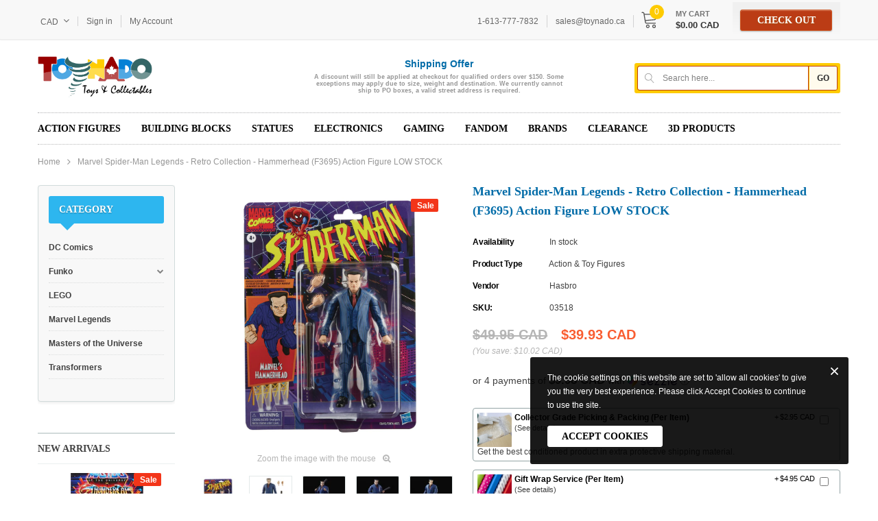

--- FILE ---
content_type: text/javascript; charset=utf-8
request_url: https://toynado.ca/products/marvel-spider-man-legends-retro-collection-hammerhead-f3695-action-figure.js
body_size: 800
content:
{"id":6630149914710,"title":"Marvel Spider-Man Legends - Retro Collection - Hammerhead (F3695) Action Figure LOW STOCK","handle":"marvel-spider-man-legends-retro-collection-hammerhead-f3695-action-figure","description":"\u003cp\u003eHammerhead’s skull is reinforced with adamantium, making his head flat on top. All the same, this hard-headed criminal\\'s frequent run-ins with Spider-Man have caused him no shortage of headaches! This Marvel\\'s Hammerhead figure features the character\\'s classic deco and accessories, including alternate hands and Maggia Slugger baseball bat accessories!\u003c\/p\u003e\u003ch5\u003eSpecifications\u003c\/h5\u003e\u003cstrong\u003ePackaging : \u003c\/strong\u003eNew (Case Fresh)\u003cbr\u003e\u003cstrong\u003ePieces : \u003c\/strong\u003e3\u003cbr\u003e\u003cstrong\u003eFigures : \u003c\/strong\u003e1\u003cbr\u003e\u003cstrong\u003eModel Number : \u003c\/strong\u003eF3695\u003cbr\u003e\u003cstrong\u003eUPC \/ GTIN : \u003c\/strong\u003e5010993938025\u003cbr\u003e\u003cstrong\u003eSuggested Age : \u003c\/strong\u003e4+\u003cbr\u003e\u003cbr\u003e","published_at":"2021-09-14T20:43:48-04:00","created_at":"2021-09-14T20:43:47-04:00","vendor":"Hasbro","type":"Action \u0026 Toy Figures","tags":["6-Inch","Action Figures","Hasbro","Marvel","Marvel Legends","Marvel Retro Collection","Playsets","Spider-Man"],"price":3993,"price_min":3993,"price_max":3993,"available":true,"price_varies":false,"compare_at_price":4995,"compare_at_price_min":4995,"compare_at_price_max":4995,"compare_at_price_varies":false,"variants":[{"id":39770312474710,"title":"Default Title","option1":"Default Title","option2":null,"option3":null,"sku":"03518","requires_shipping":true,"taxable":true,"featured_image":null,"available":true,"name":"Marvel Spider-Man Legends - Retro Collection - Hammerhead (F3695) Action Figure LOW STOCK","public_title":null,"options":["Default Title"],"price":3993,"weight":227,"compare_at_price":4995,"inventory_quantity":2,"inventory_management":"shopify","inventory_policy":"deny","barcode":"5010993938025","requires_selling_plan":false,"selling_plan_allocations":[]}],"images":["\/\/cdn.shopify.com\/s\/files\/1\/1418\/1766\/products\/STL211050.jpg?v=1631666630","\/\/cdn.shopify.com\/s\/files\/1\/1418\/1766\/products\/STL211050_5.jpg?v=1631666630","\/\/cdn.shopify.com\/s\/files\/1\/1418\/1766\/products\/STL211050_1.jpg?v=1631666631","\/\/cdn.shopify.com\/s\/files\/1\/1418\/1766\/products\/STL211050_2.jpg?v=1631666631","\/\/cdn.shopify.com\/s\/files\/1\/1418\/1766\/products\/STL211050_3.jpg?v=1631666631","\/\/cdn.shopify.com\/s\/files\/1\/1418\/1766\/products\/STL211050_4.jpg?v=1631666631"],"featured_image":"\/\/cdn.shopify.com\/s\/files\/1\/1418\/1766\/products\/STL211050.jpg?v=1631666630","options":[{"name":"Title","position":1,"values":["Default Title"]}],"url":"\/products\/marvel-spider-man-legends-retro-collection-hammerhead-f3695-action-figure","media":[{"alt":null,"id":21287678869590,"position":1,"preview_image":{"aspect_ratio":1.0,"height":1500,"width":1500,"src":"https:\/\/cdn.shopify.com\/s\/files\/1\/1418\/1766\/products\/STL211050.jpg?v=1631666630"},"aspect_ratio":1.0,"height":1500,"media_type":"image","src":"https:\/\/cdn.shopify.com\/s\/files\/1\/1418\/1766\/products\/STL211050.jpg?v=1631666630","width":1500},{"alt":null,"id":21287678902358,"position":2,"preview_image":{"aspect_ratio":1.0,"height":2000,"width":2000,"src":"https:\/\/cdn.shopify.com\/s\/files\/1\/1418\/1766\/products\/STL211050_5.jpg?v=1631666630"},"aspect_ratio":1.0,"height":2000,"media_type":"image","src":"https:\/\/cdn.shopify.com\/s\/files\/1\/1418\/1766\/products\/STL211050_5.jpg?v=1631666630","width":2000},{"alt":null,"id":21287678935126,"position":3,"preview_image":{"aspect_ratio":1.0,"height":2000,"width":2000,"src":"https:\/\/cdn.shopify.com\/s\/files\/1\/1418\/1766\/products\/STL211050_1.jpg?v=1631666631"},"aspect_ratio":1.0,"height":2000,"media_type":"image","src":"https:\/\/cdn.shopify.com\/s\/files\/1\/1418\/1766\/products\/STL211050_1.jpg?v=1631666631","width":2000},{"alt":null,"id":21287678967894,"position":4,"preview_image":{"aspect_ratio":1.0,"height":2000,"width":2000,"src":"https:\/\/cdn.shopify.com\/s\/files\/1\/1418\/1766\/products\/STL211050_2.jpg?v=1631666631"},"aspect_ratio":1.0,"height":2000,"media_type":"image","src":"https:\/\/cdn.shopify.com\/s\/files\/1\/1418\/1766\/products\/STL211050_2.jpg?v=1631666631","width":2000},{"alt":null,"id":21287679000662,"position":5,"preview_image":{"aspect_ratio":1.0,"height":2000,"width":2000,"src":"https:\/\/cdn.shopify.com\/s\/files\/1\/1418\/1766\/products\/STL211050_3.jpg?v=1631666631"},"aspect_ratio":1.0,"height":2000,"media_type":"image","src":"https:\/\/cdn.shopify.com\/s\/files\/1\/1418\/1766\/products\/STL211050_3.jpg?v=1631666631","width":2000},{"alt":null,"id":21287679033430,"position":6,"preview_image":{"aspect_ratio":1.0,"height":2000,"width":2000,"src":"https:\/\/cdn.shopify.com\/s\/files\/1\/1418\/1766\/products\/STL211050_4.jpg?v=1631666631"},"aspect_ratio":1.0,"height":2000,"media_type":"image","src":"https:\/\/cdn.shopify.com\/s\/files\/1\/1418\/1766\/products\/STL211050_4.jpg?v=1631666631","width":2000}],"requires_selling_plan":false,"selling_plan_groups":[]}

--- FILE ---
content_type: text/javascript; charset=utf-8
request_url: https://toynado.ca/products/marvel-spider-man-legends-retro-collection-hammerhead-f3695-action-figure.js
body_size: 762
content:
{"id":6630149914710,"title":"Marvel Spider-Man Legends - Retro Collection - Hammerhead (F3695) Action Figure LOW STOCK","handle":"marvel-spider-man-legends-retro-collection-hammerhead-f3695-action-figure","description":"\u003cp\u003eHammerhead’s skull is reinforced with adamantium, making his head flat on top. All the same, this hard-headed criminal\\'s frequent run-ins with Spider-Man have caused him no shortage of headaches! This Marvel\\'s Hammerhead figure features the character\\'s classic deco and accessories, including alternate hands and Maggia Slugger baseball bat accessories!\u003c\/p\u003e\u003ch5\u003eSpecifications\u003c\/h5\u003e\u003cstrong\u003ePackaging : \u003c\/strong\u003eNew (Case Fresh)\u003cbr\u003e\u003cstrong\u003ePieces : \u003c\/strong\u003e3\u003cbr\u003e\u003cstrong\u003eFigures : \u003c\/strong\u003e1\u003cbr\u003e\u003cstrong\u003eModel Number : \u003c\/strong\u003eF3695\u003cbr\u003e\u003cstrong\u003eUPC \/ GTIN : \u003c\/strong\u003e5010993938025\u003cbr\u003e\u003cstrong\u003eSuggested Age : \u003c\/strong\u003e4+\u003cbr\u003e\u003cbr\u003e","published_at":"2021-09-14T20:43:48-04:00","created_at":"2021-09-14T20:43:47-04:00","vendor":"Hasbro","type":"Action \u0026 Toy Figures","tags":["6-Inch","Action Figures","Hasbro","Marvel","Marvel Legends","Marvel Retro Collection","Playsets","Spider-Man"],"price":3993,"price_min":3993,"price_max":3993,"available":true,"price_varies":false,"compare_at_price":4995,"compare_at_price_min":4995,"compare_at_price_max":4995,"compare_at_price_varies":false,"variants":[{"id":39770312474710,"title":"Default Title","option1":"Default Title","option2":null,"option3":null,"sku":"03518","requires_shipping":true,"taxable":true,"featured_image":null,"available":true,"name":"Marvel Spider-Man Legends - Retro Collection - Hammerhead (F3695) Action Figure LOW STOCK","public_title":null,"options":["Default Title"],"price":3993,"weight":227,"compare_at_price":4995,"inventory_quantity":2,"inventory_management":"shopify","inventory_policy":"deny","barcode":"5010993938025","requires_selling_plan":false,"selling_plan_allocations":[]}],"images":["\/\/cdn.shopify.com\/s\/files\/1\/1418\/1766\/products\/STL211050.jpg?v=1631666630","\/\/cdn.shopify.com\/s\/files\/1\/1418\/1766\/products\/STL211050_5.jpg?v=1631666630","\/\/cdn.shopify.com\/s\/files\/1\/1418\/1766\/products\/STL211050_1.jpg?v=1631666631","\/\/cdn.shopify.com\/s\/files\/1\/1418\/1766\/products\/STL211050_2.jpg?v=1631666631","\/\/cdn.shopify.com\/s\/files\/1\/1418\/1766\/products\/STL211050_3.jpg?v=1631666631","\/\/cdn.shopify.com\/s\/files\/1\/1418\/1766\/products\/STL211050_4.jpg?v=1631666631"],"featured_image":"\/\/cdn.shopify.com\/s\/files\/1\/1418\/1766\/products\/STL211050.jpg?v=1631666630","options":[{"name":"Title","position":1,"values":["Default Title"]}],"url":"\/products\/marvel-spider-man-legends-retro-collection-hammerhead-f3695-action-figure","media":[{"alt":null,"id":21287678869590,"position":1,"preview_image":{"aspect_ratio":1.0,"height":1500,"width":1500,"src":"https:\/\/cdn.shopify.com\/s\/files\/1\/1418\/1766\/products\/STL211050.jpg?v=1631666630"},"aspect_ratio":1.0,"height":1500,"media_type":"image","src":"https:\/\/cdn.shopify.com\/s\/files\/1\/1418\/1766\/products\/STL211050.jpg?v=1631666630","width":1500},{"alt":null,"id":21287678902358,"position":2,"preview_image":{"aspect_ratio":1.0,"height":2000,"width":2000,"src":"https:\/\/cdn.shopify.com\/s\/files\/1\/1418\/1766\/products\/STL211050_5.jpg?v=1631666630"},"aspect_ratio":1.0,"height":2000,"media_type":"image","src":"https:\/\/cdn.shopify.com\/s\/files\/1\/1418\/1766\/products\/STL211050_5.jpg?v=1631666630","width":2000},{"alt":null,"id":21287678935126,"position":3,"preview_image":{"aspect_ratio":1.0,"height":2000,"width":2000,"src":"https:\/\/cdn.shopify.com\/s\/files\/1\/1418\/1766\/products\/STL211050_1.jpg?v=1631666631"},"aspect_ratio":1.0,"height":2000,"media_type":"image","src":"https:\/\/cdn.shopify.com\/s\/files\/1\/1418\/1766\/products\/STL211050_1.jpg?v=1631666631","width":2000},{"alt":null,"id":21287678967894,"position":4,"preview_image":{"aspect_ratio":1.0,"height":2000,"width":2000,"src":"https:\/\/cdn.shopify.com\/s\/files\/1\/1418\/1766\/products\/STL211050_2.jpg?v=1631666631"},"aspect_ratio":1.0,"height":2000,"media_type":"image","src":"https:\/\/cdn.shopify.com\/s\/files\/1\/1418\/1766\/products\/STL211050_2.jpg?v=1631666631","width":2000},{"alt":null,"id":21287679000662,"position":5,"preview_image":{"aspect_ratio":1.0,"height":2000,"width":2000,"src":"https:\/\/cdn.shopify.com\/s\/files\/1\/1418\/1766\/products\/STL211050_3.jpg?v=1631666631"},"aspect_ratio":1.0,"height":2000,"media_type":"image","src":"https:\/\/cdn.shopify.com\/s\/files\/1\/1418\/1766\/products\/STL211050_3.jpg?v=1631666631","width":2000},{"alt":null,"id":21287679033430,"position":6,"preview_image":{"aspect_ratio":1.0,"height":2000,"width":2000,"src":"https:\/\/cdn.shopify.com\/s\/files\/1\/1418\/1766\/products\/STL211050_4.jpg?v=1631666631"},"aspect_ratio":1.0,"height":2000,"media_type":"image","src":"https:\/\/cdn.shopify.com\/s\/files\/1\/1418\/1766\/products\/STL211050_4.jpg?v=1631666631","width":2000}],"requires_selling_plan":false,"selling_plan_groups":[]}

--- FILE ---
content_type: text/javascript
request_url: https://toynado.ca/cdn/shop/t/18/assets/petica.min.js?v=115205516051528902861616334332
body_size: 11280
content:
!function(t){var e=t(document),i=t("body"),o=window.innerWidth,a=t("#dropdown-cart"),n=function(e,i){var o=t("#quick-view-popup .product-item"),a=o.find(".add-to-cart-btn"),n=o.find(".price"),s=o.find(".compare-price"),r=o.find(".total-price .total-money"),l=o.find(".price-save");if(e){if(e.available?a.removeClass("disabled").removeAttr("disabled").text(window.inventory_text.add_to_cart):a.addClass("disabled").attr("disabled","disabled").text(window.inventory_text.sold_out),n.html(Shopify.formatMoney(e.price,window.shop_money_format)),e.compare_at_price>e.price?(s.html(Shopify.formatMoney(e.compare_at_price,window.shop_money_format)).show(),n.addClass("on-sale"),l.html(Shopify.formatMoney(e.compare_at_price-e.price,window.shop_money_format)),l.parent().show()):(s.hide(),n.removeClass("on-sale"),l.parent().hide()),window.use_color_swatch)for(var c=t("#"+i.domIdPrefix).closest("form"),d=0,p=e.options.length;d<p;d++){var h=c.find('.swatch[data-option-index="'+d+'"] :radio[value="'+e.options[d]+'"]');h.size()&&(h.get(0).checked=!0)}if(window.display_quickview_availability){var u=o.find(".product-inventory span");e.available?null!=e.inventory_management?u.text(window.inventory_text.in_stock):u.text(window.inventory_text.many_in_stock):u.text(window.inventory_text.out_of_stock)}if(window.display_quickview_sku){var f=o.find(".sku-product span");e?f.text(e.sku):f.empty()}var g=/([0-9]+[.|,][0-9]+[.|,][0-9]+)/g,m=jQuery(".quick-view .price").text().match(g);if(m||(g=/([0-9]+[.|,][0-9]+)/g,m=jQuery(".quick-view .price").text().match(g)),m){var w=m[0],v=(r=w.replace(/[.|,]/g,"")*parseInt(jQuery(".quick-view input[name=quantity]").val()),Shopify.formatMoney(r,window.money_format));g=/([0-9]+[.|,][0-9]+[.|,][0-9]+)/g,v.match(g)||(g=/([0-9]+[.|,][0-9]+)/g),v=v.match(g)[0];var b=new RegExp(w,"g"),k=t(".quick-view .price").html().replace(b,v);t(".quick-view .total-price .total-money").html(k)}if(window.show_multiple_currencies&&Currency.convertAll(window.shop_currency,t("#currencies .active").attr("data-currency"),"span.money","money_format"),e&&e.featured_image){var y=t("#quick-view-popup .quickview-featured-image img"),S=e.featured_image,C=y[0];Shopify.Image.switchImage(S,C,function(e,i,o){t("#quick-view-popup .slider-nav img").each(function(){var i=t(this).attr("src");if((i=i.replace("70x70","1024x1024"))==e)return t(this).parent().trigger("click"),!1})})}}else a.text(window.inventory_text.unavailable).addClass("disabled").attr("disabled","disabled")};if(window.use_color_swatch){var s=function(e){e.change(function(){var e=t(this).closest(".swatch").attr("data-option-index"),i=t(this).val();t(this).closest("form").find(".single-option-selector").eq(e).val(i).trigger("change")})};s(t(".swatch :radio")),Shopify.productOptionsMap={},Shopify.quickViewOptionsMap={},Shopify.updateOptionsInSelector=function(e,i){switch(Shopify.optionsMap=".product"===i?Shopify.productOptionsMap:Shopify.quickViewOptionsMap,e){case 0:var o="root",a=t(i+".single-option-selector:eq(0)");break;case 1:o=t(i+" .single-option-selector:eq(0)").val(),a=t(i+" .single-option-selector:eq(1)");break;case 2:o=t(i+" .single-option-selector:eq(0)").val();o+=" / "+t(i+" .single-option-selector:eq(1)").val();a=t(i+" .single-option-selector:eq(2)")}var n=a.val();a.empty();var s=Shopify.optionsMap[o];if(s&&s.length){for(var r=0;r<s.length;r++){var l=s[r],c=t("<option></option>").val(l).html(l);a.append(c)}t(i+' .swatch[data-option-index="'+e+'"] .swatch-element').each(function(){-1!==t.inArray(t(this).attr("data-value"),s)?t(this).removeClass("soldout").find(":radio").removeAttr("disabled","disabled").removeAttr("checked"):t(this).addClass("soldout").find(":radio").removeAttr("checked").attr("disabled","disabled")}),-1!==t.inArray(n,s)&&a.val(n)}},Shopify.linkOptionSelectors=function(e,i){Shopify.optionsMap=".product"===i?Shopify.productOptionsMap:Shopify.quickViewOptionsMap;for(var o=0;o<e.variants.length;o++){var a=e.variants[o];if(a.available){if(Shopify.optionsMap.root=Shopify.optionsMap.root||[],Shopify.optionsMap.root.push(a.option1),Shopify.optionsMap.root=Shopify.uniq(Shopify.optionsMap.root),e.options.length>1){var n=a.option1;Shopify.optionsMap[n]=Shopify.optionsMap[n]||[],Shopify.optionsMap[n].push(a.option2),Shopify.optionsMap[n]=Shopify.uniq(Shopify.optionsMap[n])}if(3===e.options.length){n=a.option1+" / "+a.option2;Shopify.optionsMap[n]=Shopify.optionsMap[n]||[],Shopify.optionsMap[n].push(a.option3),Shopify.optionsMap[n]=Shopify.uniq(Shopify.optionsMap[n])}}}Shopify.updateOptionsInSelector(0,i),e.options.length>1&&Shopify.updateOptionsInSelector(1,i),3===e.options.length&&Shopify.updateOptionsInSelector(2,i),t(i+" .single-option-selector:eq(0)").change(function(){return Shopify.updateOptionsInSelector(1,i),3===e.options.length&&Shopify.updateOptionsInSelector(2,i),!0}),t(i+" .single-option-selector:eq(1)").change(function(){return 3===e.options.length&&Shopify.updateOptionsInSelector(2,i),!0})}}t(document).ready(function(){l.init(),e.ajaxStart(function(){l.isAjaxLoading=!0}),e.ajaxStop(function(){l.isAjaxLoading=!1})});var r,l={petTimeout:null,isSidebarAjaxClick:!1,init:function(){this.initScrollTop(),this.langSwitch(),window.show_multiple_currencies&&this.currencySwitch(),t("#dropdown-cart").length>0&&this.initDropdownCart(),t("#customer_login_link").length>0&&this.initDropdownCustomer(),this.closeDropdownClickOut(),window.ajax_cart&&this.initAddToCart(),window.newsletterPopup&&this.newsletterPopup(),t("#accept-cookies").length>0&&this.acceptCookiePopup(),t(".mega-feature-product-slider .product-item").length>1&&this.megaFeaturedProductSlider(),o<768&&this.footerCollapse(),o<1025&&this.headerMobile(),o>1024&&window.fixtop_menu&&this.fixedTopMenu(),t(".template-index").length>0&&(t(".home-slideshow").length>0&&this.homeSlideshow(),t(".widget-trending-product").length>0&&this.productTab(),t(".homepage-brand-slider").length>0&&this.brandSlider(),t(".widget-countdown-product").length>0&&this.countdown(),t(".homepage-testimonial").length>0&&this.testimonial(),t(".hompage-category").length>0&&this.homepageCategory()),t(".item-swatch").length>0&&this.itemSwatch(),(t(".template-collection").length||t(".template-product").length||t(".template-blog").length||t(".template-article").length)&&(this.initProductSidebarSlider(),this.dropDownSubCategory(),this.sidebarInitToggle(),this.wrapVideo()),t(".template-collection").length&&(this.initSidebar(),this.initToolbar(),this.collectionMapPaging(),this.initInfiniteScrolling(),this.initAddToCart()),t(".template-product").length&&(this.sidebarInitToggle(),this.initProductImageGallery(t(".pro-page")),this.productZoom(),this.initProductAddToCart(),this.initAddToCart(),this.initQuickView(),window.enable_sticky_add_to_cart&&this.initStickyAddtoCart(),window.related_product&&this.initRelatedProductSlider()),t(".template-cart").length&&(t(".qty-group").length>0&&this.qtyChanger(t(".cart-list")),t(".widget-also-like-product").length>0&&this.initCartProductSlider()),t(".brands-page").length>0&&(this.pageBrand(),this.pageBrandCarousel()),t(".lookbook_page").length>0&&(this.addEventLookbookModal(),this.lookbookSlideshow()),t(".wishlist-content").length>0&&this.initWishListPage(),t(".addwishlist").length&&this.initWishList(),t(".quickview-button").length&&this.initQuickView(),t(".template-list-collections .widget-featured-product").length>0&&this.initFeatureProduct(),t(".search-page").length>0&&this.initInfiniteScrolling(),this.checkbox_checkout()},headerDesktop:function(){i.css("padding-top",0).removeClass("show-mm show-mu show-dc open-sb"),t(".wrapper-navigation .quicklink-menu .top-link").appendTo(".header-top .top-link-area .col-right"),t(".header-promotion ").insertBefore(".site-header .header-bottom .dt-search"),t(".header-mb").removeClass("fixed")},initScrollTop:function(){t(window).scroll(function(){t(this).scrollTop()>220?t("#back-top").fadeIn(400):t("#back-top").fadeOut(400)}),t("#back-top").off("click.scrollTop").on("click.scrollTop",function(e){return e.preventDefault(),e.stopPropagation(),t("html, body").animate({scrollTop:0},400),!1})},Toggle:function(e){e.off("click").on("click",function(){t(this).next().toggle()})},CloseDropdownItSelf:function(e){e.off("click").on("click",function(){t(this).hide()})},closeDropdownClickOut:function(){var i=t(".header-top .lang-block "),o=t(".currency "),n=a.parent(),s=t(".filter-sortby"),r=s.find(".dropdown-menu"),l=t(".header-bottom .dt-search"),c=t("#mobile-search-toggle"),d=t(".ajax-lookbook-modal"),p=t(".lookbook-item"),h=t("#customer_login_link .dropdown-customer"),u=t("#customer_login_link"),f=t(".lang-dropdown"),g=t(".currency-dropdown"),m=t(".header-top .lang-dropdown ");e.off("click.closeDropdown touchstart.closeDropdown").on("click.closeDropdown touchstart.closeDropdown",function(t){f.is(":visible")&&!i.is(t.target)&&0===i.has(t.target).length&&m.hide(),g.is(":visible")&&!o.is(t.target)&&0===o.has(t.target).length&&g.hide(),a.is(":visible")&&!n.is(t.target)&&0===n.has(t.target).length&&a.hide(),r.is(":visible")&&!s.is(t.target)&&0===s.has(t.target).length&&r.hide(),l.is(":visible")&&!c.is(t.target)&&0===c.has(t.target).length&&(l.removeClass("show"),c.removeClass("close")),!d.is(":visible")||p.is(t.target)||d.is(t.target)||0!==p.has(t.target).length||0!==d.has(t.target).length||d.fadeOut(500),!h.is(":visible")||u.is(t.target)||h.is(t.target)||0!==u.has(t.target).length||0!==h.has(t.target).length||h.hide()})},translateBlock:function(t){window.multi_lang&&translator.isLang2()&&translator.doTranslate(t)},showModal:function(e){t(e).fadeIn(500),l.petTimeout=setTimeout(function(){t(e).fadeOut(500)},5e3)},closeModal:function(){t(".close-modal, .overlay").click(function(e){e.preventDefault(),e.stopPropagation(),clearTimeout(l.petTimeout),t(".ajax-success-modal, .modal").fadeOut(500)})},convertToSlug:function(t){return t.toLowerCase().replace(/[^a-z0-9 -]/g,"").replace(/\s+/g,"-").replace(/-+/g,"-")},showLoading:function(){t(".loading-modal").show()},hideLoading:function(){t(".loading-modal").hide()},langSwitch:function(){var e=t(".lang-toggle");t(".header-top .lang-dropdown ");l.Toggle(e)},currencySwitch:function(){var e=t(".currency-toggle"),i=t(".currency-dropdown");l.Toggle(e),l.CloseDropdownItSelf(i)},initDropdownCustomer:function(){var e=t("#customer_login_link > a");l.Toggle(e)},initDropdownCart:function(){var e=t(".top-cart");"click"==window.dropdowncart_type?l.Toggle(e):"ontouchstart"in document?l.Toggle(e):e.parent().hover(function(){a.toggle()}),l.checkItemsInDropdownCart(),l.removeItemDropdownCart()},checkItemsInDropdownCart:function(){var t=a.find(".no-items"),e=a.find(".has-items");a.find(".mini-products-list").children().length?(e.show(),t.hide()):(e.hide(),t.show())},removeItemDropdownCart:function(e){a.find(".btn-remove").off("click.removeCartItem").on("click.removeCartItem",function(e){e.preventDefault(),e.stopPropagation();var i=t(this).parents(".item").attr("id");i=i.match(/\d+/g),Shopify.removeItem(i,function(t){l.doUpdateDropdownCart(t)})})},updateDropdownCart:function(){Shopify.getCart(function(t){l.doUpdateDropdownCart(t)})},doUpdateDropdownCart:function(e){var i=a.find(".mini-products-list");if('<a href="{URL}" title="{TITLE}" class="product-image">','<img src="{IMAGE}" alt="{TITLE}"></a>','<div class="product-details">','<a href="javascript:void(0)" title="Remove This Item" class="btn-remove">','<svg viewBox="0 0 24 24" class="icon-close" width="100%" height="100%"><path d="M19 6.41L17.59 5 12 10.59 6.41 5 5 6.41 10.59 12 5 17.59 6.41 19 12 13.41 17.59 19 19 17.59 13.41 12z"></path></svg></a>','<p class="product-name"><a href="{URL}">{TITLE}</a></p>','<div class="option"><span>{VARIANT_TITLE}</span></div>','<div class="cart-collateral"><span class="qtt">{QUANTITY} x </span><span class="price">{PRICE}</span></div>',"</div>","</li>",t(".cartCount").text(e.item_count),a.find(".summary .price").html(Shopify.formatMoney(e.total_price,window.money_format)),t(".header-cart .cart-text .price").html(Shopify.formatMoney(e.total_price,window.money_format)),i.html(""),e.item_count>0){for(var o=0;o<e.items.length;o++){var n='<li class="item" id="cart-item-{ID}"><a href="{URL}" title="{TITLE}" class="product-image"><img src="{IMAGE}" alt="{TITLE}"></a><div class="product-details"><a href="javascript:void(0)" title="Remove This Item" class="btn-remove"><svg viewBox="0 0 24 24" class="icon-close" width="100%" height="100%"><path d="M19 6.41L17.59 5 12 10.59 6.41 5 5 6.41 10.59 12 5 17.59 6.41 19 12 13.41 17.59 19 19 17.59 13.41 12z"></path></svg></a><p class="product-name"><a href="{URL}">{TITLE}</a></p><div class="option"><span>{VARIANT_TITLE}</span></div><div class="cart-collateral"><span class="qtt">{QUANTITY} x </span><span class="price">{PRICE}</span></div></div></li>';n=(n=(n=n.replace(/\{ID\}/g,e.items[o].id)).replace(/\{URL\}/g,e.items[o].url)).replace(/\{TITLE\}/g,c(e.items[o].product_title)),n=(n=(n=(n=null==e.items[o].variant_title?n.replace(/\{VARIANT_TITLE\}/g,""):n.replace(/\{VARIANT_TITLE\}/g,e.items[o].variant_title)).replace(/\{QUANTITY\}/g,e.items[o].quantity)).replace(/\{IMAGE\}/g,Shopify.resizeImage(e.items[o].image,"70x"))).replace(/\{PRICE\}/g,Shopify.formatMoney(e.items[o].price,window.money_format)),i.append(n)}l.removeItemDropdownCart(e),l.checkNeedToConvertCurrency()&&(Currency.convertAll(window.shop_currency,t("#currencies .active").attr("data-currency"),".header-cart .cart-text .price span.money","money_format"),Currency.convertAll(window.shop_currency,t("#currencies .active").attr("data-currency"),"#dropdown-cart span.money","money_format"))}l.checkItemsInDropdownCart()},countdown:function(){var e=t(".widget-countdown-product"),i=t(".countdown .counter");e.each(function(){l.carousel(t(this))}),i.each(function(){var e=t(this),i=t(this).data("countdown"),o=t(this).data("end");e.countdown(i,function(t){e.html(t.strftime("%Dd, %Hh : %Mm : %Ss"))}).on("finish.countdown",function(){e.html(o)})})},newsletterPopup:function(){var e=t("div.newsletterwrapper"),i=e.data("delay"),o=e.find("#email-modal");window.location.pathname;"closed"!=jQuery.cookie("emailSubcribeModal")&&(setTimeout(l.openEmailModalWindow,i),t("#email-modal .close-window, #email-modal .modal-overlay").click(function(t){t.preventDefault(),l.closeEmailModalWindow()}),t("body").keydown(function(t){27==t.which&&(l.closeEmailModalWindow(),jQuery("body").unbind("keydown"))}),o.find("#mc_embed_signup form").submit(function(){""!=t("#mc_embed_signup .email").val()&&l.closeEmailModalWindow()}))},closeEmailModalWindow:function(){t("#email-modal .modal-window").fadeOut(600,function(){t("#email-modal .modal-overlay").fadeOut(600,function(){t("#email-modal").hide(),t("#email-modal").find('input[name="dismiss"]').prop("checked")&&jQuery.cookie("emailSubcribeModal","closed",{expires:1,path:"/"})})})},openEmailModalWindow:function(){t("#email-modal").fadeIn(600,function(){t("#email-modal .modal-window").fadeIn(600)})},acceptCookiePopup:function(){"closed"!=t.cookie("cookieMessage")&&t("#accept-cookies").fadeIn(),t("#accept-cookies .btn").bind("click",function(){t("#accept-cookies").fadeOut(),t.cookie("cookieMessage","closed",{expires:1,path:"/"})}),t("#accept-cookies .close").bind("click",function(){t("#accept-cookies").fadeOut()})},footerCollapse:function(){t(".col-footer .foot-title").off("click.footerCollapse").on("click.footerCollapse",function(e){e.stopPropagation(),t(this).toggleClass("active"),t(this).next().slideToggle()})},megaFeaturedProductSlider:function(){t(".mega-feature-product-slider:not(.slick-initialized)").slick({slidesToShow:1,slidesToScroll:1,dots:!1,nextArrow:'<button type="button" class="slick-next"><i class="fa fa-angle-right"></i></button>',prevArrow:'<button type="button" class="slick-prev"><i class="fa fa-angle-left"></i></button>'})},headerMobile:function(){t(".site-header .header-mb").addClass("fixed"),i.css("padding-top",t(".site-header .header-mb").outerHeight()),t(".header-promotion").appendTo(t("#dropdown-customer")),l.openMenu(),l.showChidMenu(),l.backChidMenu(),l.searchToggle(),l.openUser(),l.openDropdownCart(),i.off("click.closeMenu",".wrapper-overlay , .close-mm").on("click.closeMenu",".wrapper-overlay, .close-mm",function(t){t.preventDefault(),t.stopPropagation(),l.closeMenu()})},openMenu:function(){t("#showLeftPush");var e=t(".header-bottom .dt-search"),o=t("#mobile-search-toggle"),a=t(".wrapper-navigation");i.off("click.openMenu","#showLeftPush").on("click.openMenu","#showLeftPush",function(n){n.preventDefault(),n.stopPropagation(),i.removeClass("show-mu show-dc").toggleClass("show-mm"),e.removeClass("show"),o.removeClass("close"),!t(".wrapper-navigation .top-link-area").length>0&&t(".header-top .top-link").appendTo(".wrapper-navigation .quicklink-menu"),a.find("lang-list").off("click touchstart")})},closeMenu:function(){i.removeClass("show-mm show-mu show-dc open-sb")},showChidMenu:function(){var e=t(".site-nav .dropdown-mm"),i=e.find(".icon-dropdown");e.off("click.childMenu").on("click.childMenu",function(e){e.stopPropagation(),t(this).children(".site-nav-dropdown").addClass("open")}),e.find("a").off("click.childMenu").on("click.childMenu",function(t){t.stopPropagation()}),i.off("click.childMenu").on("click.childMenu",function(e){e.stopPropagation(),e.preventDefault(),t(this).parents(".dropdown-mm").children(".site-nav-dropdown").addClass("open")})},backChidMenu:function(){t(".site-nav .submenu-title").off("click.backChidMenu").on("click.backChidMenu",function(e){e.stopPropagation(),t(this).parent(".site-nav-dropdown").removeClass("open")})},searchToggle:function(){t("#mobile-search-toggle").off("click.searchToggle").on("click.searchToggle",function(){t(".search-pop").fadeToggle(),t(this).toggleClass("show")}),i.off("click.closeSearchMobile",".icon-close").on("click.closeSearchMobile",".icon-close",function(){t(".search-pop").fadeOut()})},openUser:function(){t("#icon-user-mb").off("click.openUser").on("click.openUser",function(){i.removeClass("show-mm show-dc").toggleClass("show-mu")})},openDropdownCart:function(){t("#cartToggle-mb").off("click.openDropdownCart").on("click.openDropdownCartopenUser",function(){i.removeClass("show-mm show-mu").toggleClass("show-dc")})},homepageCatMenuToggle:function(){t(".homepage-cat-toggle").off("click.homepageCatMenuToggle").on("click.homepageCatMenuToggle",function(){t(this).next().slideToggle()})},fixedTopMenu:function(){var e=t(".wrapper-navigation"),o=e.outerHeight(),a=e.offset().top,n=t(".search-pop");t(window).on("scroll.fixedTopMenu",function(){t(this).scrollTop()>a?(e.addClass("fixed-top"),i.addClass("fixed-menu"),t(".main-content").css("padding-top",o)):(e.removeClass("fixed-top"),i.removeClass("fixed-menu"),t(".main-content").css("padding-top",0))}),t("#search-fix").off("click.showSearchPop").on("click.showSearchPop",function(){n.fadeIn(300)}),t("#close-search-pop").off("click.showSearchPop").on("click.showSearchPop",function(){n.fadeOut(300)})},slideshow:function(e){var i=e.data("fade"),o=e.data("auto"),a=e.data("speed");e.each(function(){t(this).find(".slideshow").slick({dots:!0,slidesToScroll:1,verticalSwiping:!1,fade:i,cssEase:"ease",speed:500,autoplay:o,autoplaySpeed:a,adaptiveHeight:!0,nextArrow:'<button type="button" class="slick-next"><i class="fa fa-angle-right"></i></button>',prevArrow:'<button type="button" class="slick-prev"><i class="fa fa-angle-left"></i></button>'})})},homeSlideshow:function(){if(l.slideshow(t(".home-slideshow")),o>991&&t(window).load(function(){l.resizeMenuCate()}),t(".home-slideshow").each(function(){"slider"==t(this).data("stylemb")&&l.catMenuSlider(t(this))}),window.auto_playvideo){if(t(".slide_video").length||t(".slide_mp4").length){var e=document.createElement("script");e.src="https://www.youtube.com/iframe_api";var i=document.getElementsByTagName("script")[0];i.parentNode.insertBefore(e,i),t(".slideshow").on("reInit",function(){t(".slideshow").on("afterChange",function(e,i,o){var a=t(this).find(".slide_video");a.length>0&&(a.hasClass("slick-active")?(a.find(".youtube-player")[0].contentWindow.postMessage('{"event":"command","func":"playVideo","args":""}',"*"),t(this).slick("slickPause")):(a.find(".youtube-player")[0].contentWindow.postMessage('{"event":"command","func":"pauseVideo","args":""}',"*"),t(this).slick("slickPlay"))),t(this).find(".slide_mp4.slick-active").length>0?(t(this).find(".slide_mp4.slick-active .video").get(0).play(),t(this).slick("slickPause")):t(this).find(".slick-active").hasClass(".slide_mp4")})}),t(".slideshow").on("afterChange",function(e,i,o){var a=t(this).find(".slide_video");a.length>0&&(a.hasClass("slick-active")?(a.find(".youtube-player")[0].contentWindow.postMessage('{"event":"command","func":"playVideo","args":""}',"*"),t(this).slick("slickPause")):(a.find(".youtube-player")[0].contentWindow.postMessage('{"event":"command","func":"pauseVideo","args":""}',"*"),t(this).slick("slickPlay"))),t(this).find(".slide_mp4.slick-active").length>0?(t(this).find(".slide_mp4.slick-active .video").get(0).play(),t(this).slick("slickPause")):t(this).find(".slick-active").hasClass(".slide_mp4")})}}},catMenuSlider:function(t){t.find(".menu-slider-container").slick({slidesToShow:2,slidesToScroll:1,mobileFirst:!0,loop:!1,dots:!0,arrows:!1,responsive:[{breakpoint:767,settings:{slidesToShow:3}},{breakpoint:991,settings:"unslick"}]})},brandSlider:function(){var e=t(".homepage-brand-slider");e.length>0&&e.each(function(){var e=t(this).find(".hl-carousel"),i=e.data("items"),o=e.data("loop");if(4==i)var a={slidesToShow:i,slidesToScroll:1,infinite:o,variableWidth:!0,prevArrow:'<button class="slick-prev"><i class="fa fa-angle-left"></i></button>',nextArrow:'<button class="slick-next"><i class="fa fa-angle-right"></i></button>',responsive:[{breakpoint:1025,settings:{slidesToShow:3,slidesToScroll:1,variableWidth:!1}},{breakpoint:992,settings:{slidesToShow:2,slidesToScroll:1,variableWidth:!1}}]};else a={slidesToShow:i,slidesToScroll:1,infinite:o,prevArrow:'<button class="slick-prev"><i class="fa fa-angle-left"></i></button>',nextArrow:'<button class="slick-next"><i class="fa fa-angle-right"></i></button>',responsive:[{breakpoint:1025,settings:{slidesToShow:4}},{breakpoint:992,settings:{slidesToShow:3}},{breakpoint:768,settings:{slidesToShow:2}},{breakpoint:480,settings:{slidesToShow:1}}]};t(".slide_brand").slick(a)})},productTab:function(){var e=t(".widget-trending-product");e.length>0&&(e.each(function(){var e=t(this).find(".tab-pane");l.carousel(e.first())}),e.find(".nav-tabs .nav-link").off("click").on("click",function(){var e=t(this),i=e.attr("href"),o=t(i).find(".products-grid "),a=e.data("item-load"),n=e.data("ajax"),s=t(i).find(".loading");t(this).hasClass("loaded")||t.ajax({type:"GET",url:n,success:function(n){e.addClass("loaded");var r=t(n).find(".grid-item:lt("+a+")");if(s.remove(),r.appendTo(o),l.translateBlock(".widget-trending-product"),l.carousel(t(i)),l.itemSwatch(),l.checkNeedToConvertCurrency()&&Currency.convertAll(window.shop_currency,t("#currencies .active").attr("data-currency"),"span.money","money_format"),t(".shopify-product-reviews-badge").length&&t(".spr-badge").length)return window.SPR.registerCallbacks(),window.SPR.initRatingHandler(),window.SPR.initDomEls(),window.SPR.loadProducts(),window.SPR.loadBadges()},error:function(t){console.log(t)},dataType:"html"})}))},itemSwatch:function(){var e=t(".item-swatch li label");e.off("click").on("click",function(){var i=t(this).data("imgie"),o=t(this).parents(".product-item").find(".change-image"),a=t(this).parents(".product-item").find(".change-image-mb");t(this).hasClass("active")||(window.innerWidth>1024?o.attr("src",i):a.attr("src",i),e.removeClass("active"),t(this).addClass("active"))})},testimonial:function(){t(".homepage-testimonial").each(function(){l.carousel(t(this))})},homepageCategory:function(){t(".hompage-category").each(function(){t(this).find(".widget-content").not(".slick-initialized").slick({infinite:!0,slidesToShow:1,slidesToScroll:1,dots:!0,mobileFirst:!0,arrows:!1,responsive:[{breakpoint:480,settings:{slidesToShow:2,slidesToScroll:1}},{breakpoint:992,settings:"unslick"}]})})},initAddToCart:function(){t(".add-to-cart-btn").length&&i.off("click.addToCart",".add-to-cart-btn").on("click.addToCart",".add-to-cart-btn",function(e){e.preventDefault(),e.stopPropagation();var i=t(this).closest("form").serialize();if("disabled"!=t(this).attr("disabled")){var o=t(this).closest(".product-item"),a=t(o).attr("id"),n=o.find('form[data-id|="product-actions"]');if(a=a.match(/\d+/g),window.ajax_cart){var s=t(o).find(".product-title h2 a").html()||t(o).find(".product-title").html();if(t("#quick-view-popup").is(":visible"))var r=t("#quick-view-popup #more_view .slick-current img").attr("src");else r=t(o).find(".product-grid-image img").attr("src")||t("#more_view .slick-current img").attr("src");l.doAjaxAddToCart(i,s,r)}else n.submit()}return!1})},doAjaxAddToCart:function(e,i,o){t.ajax({type:"post",url:"/cart/add.js",data:e,dataType:"json",beforeSend:function(){l.showLoading()},success:function(e){l.hideLoading(),t(".ajax-success-modal").find(".ajax-product-title").html(c(i)),t(".ajax-success-modal").find(".ajax-product-image").attr("src",o),t(".ajax-success-modal").find(".message-added-cart").show(),l.showModal(".ajax-success-modal"),l.closeModal(),l.updateDropdownCart()},error:function(e,i){l.hideLoading(),t(".ajax-error-message").text(t.parseJSON(e.responseText).description),l.showModal(".ajax-error-modal")}})},carousel:function(t){var e=t.find(".hl-carousel"),i=e.data("items"),o=1==e.data("loop"),a=[i,4,3,2,1];if(t.hasClass("homepage-testimonial"))a=[i,4,3,1,1];if(window.related_product)a=[i,3,3,2,1];for(var n=1;n<a.length;n++)a[n]=a[n]>=i?i:a[n];var s={infinite:o,slidesToShow:i,slidesToScroll:1,verticalSwiping:!1,dots:!1,arrows:!0,speed:500,nextArrow:'<button type="button" class="slick-next"><i class="fa fa-angle-right"></i></button>',prevArrow:'<button type="button" class="slick-prev"><i class="fa fa-angle-left"></i></button>',responsive:[{breakpoint:1200,settings:{slidesToShow:a[1],slidesToScroll:1,dots:!0}},{breakpoint:992,settings:{dots:!0,slidesToShow:a[2],slidesToScroll:1}},{breakpoint:768,settings:{dots:!0,slidesToShow:a[3],slidesToScroll:1}},{breakpoint:350,settings:{dots:!0,slidesToShow:a[4],slidesToScroll:1}}]};e.length&&!e.hasClass("slick-initialized")&&e.slick(s)},initQuickView:function(){var e=t("#quick-view-popup");i.off("click.initQuickView",".quickview-button a").on("click.initQuickView",".quickview-button a",function(i){i.preventDefault(),i.stopPropagation();var o=t(this).data("href")+"?view=quickview",a=t(this).attr("id");t.ajax(o,{success:function(i){e.find(".content .body").html(t(i)),Shopify.getProduct(a,function(i){if(i.available&&i.variants.length>1&&(new Shopify.OptionSelectors("product-select-"+i.id,{product:i,onVariantSelected:n}),e.find(".selector-wrapper").show(),e.find("form.variants .selector-wrapper label").each(function(e,o){t(this).html('<span class="required">*</span>'+i.options[e].name)}),window.use_color_swatch)){s(e.find(".swatch :radio")),Shopify.quickViewOptionsMap={},Shopify.linkOptionSelectors(i,"#quick-view-popup");for(var o=window.color_swatch_option.split(";"),a=0;a<o.length;a++)e.find(".selector-wrapper label:contains("+o[a]+")").parent().hide()}l.translateBlock("#quick-view-popup"),e.fadeIn(500),l.initProductImageGallery(t("#quick-view-popup")),l.productZoom(),l.countdownQuickview(),l.wrapVideo(),l.initWishList(),l.initAddToCart(),e.find(".qty-group").length>0&&l.qtyChanger(e),window.show_multiple_currencies&&Currency.convertAll(window.shop_currency,t("#currencies .active").attr("data-currency"),"span.money","money_format"),l.closeModal()})},error:function(){t("#notification-bar").text("An error occurred")}})})},initProductImageGallery:function(t){var e=t.find(".product-img-box"),i=e.find(".slider-for"),o=e.find(".slider-nav"),a=!!e.hasClass("vertical"),n=e.data("item");i.slick({slidesToShow:1,slidesToScroll:1,arrows:!1,fade:!0,verticalSwiping:!1,asNavFor:o}),o.slick({slidesToShow:n,slidesToScroll:1,vertical:a,asNavFor:i,verticalSwiping:!1,focusOnSelect:!0,nextArrow:'<button type="button" class="slick-next"><i class="fa fa-angle-right"></i></button>',prevArrow:'<button type="button" class="slick-prev"><i class="fa fa-angle-left"></i></button>',responsive:[{breakpoint:1025,settings:{vertical:!1,slidesToShow:5}}]})},productZoom:function(){t(window).width()>=1025?t(".product-photo-container .thumb a.fancybox").zoom():t(".product-photo-container .thumb a.fancybox").trigger("zoom.destroy")},qtyChanger:function(e){e.find(".qty-group .button").off("click.changeQuantity").on("click.changeQuantity",function(i){i.preventDefault(),i.stopPropagation();var o=t(this).siblings("input.qty-input").val(),a=1;t(this).hasClass("inc")?a=parseInt(o)+1:o>1&&(a=parseInt(o)-1),t(this).siblings("input.qty-input").val(a),t(".sticky_form").length>0&&(t(".sticky_form").find(".qty-input").val(a),t(".product-shop").find(".qty-input").val(a)),e.find("input[name=quantity]").trigger("change")}),e.find("input[name=quantity]").on("change",function(){l.updatePricing(e)})},updatePricing:function(t){var e=/([0-9]+[.|,][0-9]+[.|,][0-9]+)/g,i=t.find(".price").text().match(e);if(i||(e=/([0-9]+[.|,][0-9]+)/g,i=t.find(".price").text().match(e)),i){var o=i[0],a=o.replace(/[.|,]/g,"")*parseInt(t.find("input[name=quantity]").val()),n=Shopify.formatMoney(a,window.money_format);e=/([0-9]+[.|,][0-9]+[.|,][0-9]+)/g,n.match(e)||(e=/([0-9]+[.|,][0-9]+)/g),n=n.match(e)[0];var s=new RegExp(o,"g"),r=t.find(".price").html().replace(s,n);t.find(".total-price span.money").html(r)}},dropDownSubCategory:function(){t(".sidebar-links .icon-dropdown");i.off("click.dropDownSubCategory",".sidebar-links .icon-dropdown").on("click.dropDownSubCategory",".sidebar-links .icon-dropdown",function(e){e.preventDefault(),e.stopPropagation();var i=t(this),o=i.parent();o.hasClass("open")?(o.removeClass("open"),i.prev("a").removeClass("active"),i.next().hide()):(o.addClass("open"),i.prev("a").addClass("active"),i.next().show())})},initProductSidebarSlider:function(){var e=t("#sidebar-product-block");l.carousel(e)},sidebarInitToggle:function(){t(".sidebar-label").is(":visible")&&i.off("click.showSidebar",".sidebar-label").on("click.showSidebar",".sidebar-label",function(t){i.addClass("open-sb")});var e=t(".sidebar .widget-title");e.removeClass("open"),e.next().show(),i.off("click.slideToogle",".sidebar .widget-title").on("click.slideToogle",".sidebar .widget-title",function(e){clearTimeout(l.petTimeout),l.petTimeout=setTimeout(function(){t(".widget-product .products-grid").slick("unslick"),t(".widget-product .products-grid").find(".slick-list").removeAttr("style"),l.initProductSidebarSlider()},50),t(this).toggleClass("open"),t(this).next().slideToggle()})},initSidebar:function(){t(".collection-sidebar").length&&(l.sidebarParams(),l.sidebarMapEvents(),l.sidebarMapClear(),l.sidebarMapClearAll())},sidebarParams:function(){if(Shopify.queryParams={},location.search.length)for(var t,e=0,i=location.search.substr(1).split("&");e<i.length;e++)(t=i[e].split("=")).length>1&&(Shopify.queryParams[decodeURIComponent(t[0])]=decodeURIComponent(t[1]))},sidebarMapEvents:function(){l.sidebarMapCategories(),l.sidebarMapTagEvents()},sidebarMapCategories:function(){var e=t(".sidebar-links"),o=t(".sidebar-links-ajax a");i.off("click.activeCategory",".sidebar-links-ajax a").on("click.activeCategory",".sidebar-links-ajax a",function(i){if(t(this).attr("href").indexOf("/collections")>-1){i.preventDefault(),i.stopPropagation();var a=t(this),n=a.parents("li");t(this).hasClass("active")||(delete Shopify.queryParams.q,delete Shopify.queryParams.constraint,l.sidebarAjaxClick(t(this).attr("href"))),o.not(a).removeClass("active"),t(this).addClass("active"),n.children("a").addClass("active"),e.find(".dropdown-cat").not(n.find(".dropdown-cat")).hide(),t(".sidebar-links-ajax li.open").removeClass("open"),a.siblings(".dropdown-cat").show(),n.addClass("open")}})},sidebarMapTagEvents:function(){t('.sidebar-tag a:not(".clear"), .sidebar-tag label, .refined .selected-tag').off("click.checkedTag").on("click.checkedTag",function(e){e.preventDefault(),e.stopPropagation();var i=[];if(Shopify.queryParams.constraint&&(i=Shopify.queryParams.constraint.split("+")),!window.enable_sidebar_multiple_choice&&!t(this).prev().is(":checked")){var o,a,n=t(this).closest(".sidebar-tag, .refined-widgets").find("input:checked");if(n.length)if(o=n.val())(a=i.indexOf(o))>=0&&i.splice(a,1)}(o=t(this).prev().val())&&((a=i.indexOf(o))>=0?i.splice(a,1):i.push(o));i.length?Shopify.queryParams.constraint=i.join("+"):delete Shopify.queryParams.constraint,l.sidebarAjaxClick()})},sidebarMapClear:function(){t(".sidebar-tag").each(function(){var e=t(this);e.find("input:checked").length&&e.find(".clear").show().click(function(i){i.preventDefault(),i.stopPropagation();var o=[];Shopify.queryParams.constraint&&(o=Shopify.queryParams.constraint.split("+")),e.find("input:checked").each(function(){var e=t(this).val();if(e){var i=o.indexOf(e);i>=0&&o.splice(i,1)}}),o.length?Shopify.queryParams.constraint=o.join("+"):delete Shopify.queryParams.constraint,l.sidebarAjaxClick()})})},sidebarMapClearAll:function(){var e=".refined-widgets a.clear-all";t(e);i.off("click.clearAllTags",e).on("click.clearAllTags",e,function(t){t.preventDefault(),t.stopPropagation(),delete Shopify.queryParams.constraint,delete Shopify.queryParams.q,l.sidebarAjaxClick()})},sidebarAjaxClick:function(t){delete Shopify.queryParams.page;var i=l.sidebarCreateUrl(t);l.isSidebarAjaxClick=!0,History.pushState({param:Shopify.queryParams},e.title,i),l.sidebarGetContent(i)},sidebarGetContent:function(e){t.ajax({type:"get",url:e,beforeSend:function(){l.showLoading()},success:function(e){l.sidebarMapData(e),l.dropDownSubCategory(),l.translateBlock(".main-content"),l.sidebarMapTagEvents(),l.sidebarMapClear(),l.hideLoading(),l.itemSwatch(),l.initInfiniteScrolling(),t(".wishlist-btn").length>0?l.initWishList():t(".sidebar").css({display:""})},error:function(e,i){l.hideLoading(),t(".ajax-error-message").text(t.parseJSON(e.responseText).description),l.showModal(".ajax-error-modal")}})},sidebarMapData:function(e){var i=t(".col-main .products-grid");0==i.length&&(i=t(".col-main .product-list"));var o=t(e).find(".col-main .products-grid");0==o.length&&(o=t(e).find(".col-main .product-list")),i.replaceWith(o);var a=t(".page-title h2"),n=t(e).find(".page-title h2");a.text()!=n.text()&&a.replaceWith(n);var s=t(".collection-des"),r=t(e).find(".collection-des");s.find(".rte").length?r.find(".rte").length?s.html(r.find(".rte")):s.find(".rte").hide():s.html(r.find(".rte"));var c=t(".collection-img"),d=t(e).find(".collection-img");if(c.find("p").length?d.find("p").length?c.html(d.find("p")):c.find("p").hide():c.html(d.find("p")),t(".breadcrumb").replaceWith(t(e).find(".breadcrumb")),t("head title").text(t(e).filter("title").text()),t(".refined-widgets").replaceWith(t(e).find(".refined-widgets")),t(".collection-header").replaceWith(t(e).find(".collection-header")),t(".sidebar-block").replaceWith(t(e).find(".sidebar-block")),t(".padding").length>0?t(".padding").replaceWith(t(e).find(".padding")):t(".block-row.col-main").append(t(e).find(".padding")),l.checkNeedToConvertCurrency()&&Currency.convertAll(window.shop_currency,t("#currencies .active").attr("data-currency"),"span.money","money_format"),t(".shopify-product-reviews-badge").length&&t(".spr-badge").length)return window.SPR.registerCallbacks(),window.SPR.initRatingHandler(),window.SPR.initDomEls(),window.SPR.loadProducts(),window.SPR.loadBadges()},sidebarCreateUrl:function(e){var i=t.param(Shopify.queryParams).replace(/%2B/g,"+");return e?""!=i?e+"?"+i:e:location.pathname+"?"+i},checkNeedToConvertCurrency:function(){return window.show_multiple_currencies&&Currency.currentCurrency!=shopCurrency||window.show_auto_currency},initToolbar:function(){l.initDropdownFilterSortby(),l.toolbarMapEvents()},initDropdownFilterSortby:function(){l.Toggle(t(".toolbar .filter-sortby .button-wrapper"))},toolbarMapEvents:function(){l.sidebarParams(),l.toolbarMapView(),l.toolbarMapSorting()},toolbarMapView:function(){var e=".toolbar .view-mode .view-as";t(e);i.off("click.mapView",e).on("click.mapView",e,function(e){e.preventDefault(),e.stopPropagation(),t(this).hasClass("active")||(t(this).hasClass("list")?Shopify.queryParams.view="list":Shopify.queryParams.view="",l.sidebarAjaxClick(),t(".view-mode .view-as.active").removeClass("active"),t(this).addClass("active"))})},toolbarMapSorting:function(){var e=t(".filter-sortby li");if(i.off("click.sortBy",".filter-sortby li").on("click.sortBy",".filter-sortby li",function(i){i.preventDefault(),i.stopPropagation();var o=t(this),a=o.find("span").text(),n=t(".filter-sortby .button-wrapper .label-text");o.hasClass("active")||(Shopify.queryParams.sort_by=o.find("span").attr("data-href"),l.sidebarAjaxClick(),n.text(a)),e.not(o).removeClass("active"),o.addClass("active"),t(".filter-sortby .button-wrapper").removeClass("active").next(".dropdown-menu").hide()}),Shopify.queryParams.sort_by){var o=Shopify.queryParams.sort_by,a=t(".filter-sortby span[data-href='"+o+"']").text();t(".filter-sortby .button-wrapper .label-text").text(a),t(".filter-sortby li.active").removeClass("active"),t(".filter-sortby span[data-href='"+o+"']").parent().addClass("active")}else{a=t(".filter-sortby .dropdown-menu .active").text();t(".filter-sortby .button-wrapper .label-text").text(a)}},collectionMapPaging:function(){i.off("click.initMapPaging",".pagination-page a").on("click.initMapPaging",".pagination-page a",function(i){i.preventDefault(),i.stopPropagation();var o=t(this).attr("href").match(/page=\d+/g);if(o&&(Shopify.queryParams.page=parseInt(o[0].match(/\d+/g)),Shopify.queryParams.page)){var a=l.sidebarCreateUrl();l.isSidebarAjaxClick=!0,History.pushState({param:Shopify.queryParams},e.title,a),l.sidebarGetContent(a);var n=t(".block-row > div > .toolbar, .search-page").offset().top;t("body,html").animate({scrollTop:n},600)}})},initInfiniteScrolling:function(){var e=t(".infinite-scrolling");e.length&&(i.off("click.initInfiniteScrolling",".infinite-scrolling a").on("click.initInfiniteScrolling",".infinite-scrolling a",function(e){e.preventDefault(),e.stopPropagation(),t(this).hasClass("disabled")||l.doInfiniteScrolling()}),window.infinity_scroll_feature&&t(window).scroll(function(){if(!l.isAjaxLoading){var i=e.offset().top,o=t(this).scrollTop(),a=t(window).outerHeight(),n=t(".site-footer").outerHeight();o>i-a+n-.8*n&&e.is(":visible")&&t(".infinite-scrolling a").trigger("click")}}))},doInfiniteScrolling:function(){var e=t(".block-row .products-grid");if(e.length||(e=t(".block-row .product-list")),e){var i=t(".infinite-scrolling a");t.ajax({type:"GET",url:i.attr("href"),beforeSend:function(){l.showLoading()},success:function(o){l.hideLoading();var a=t(o).find(".block-row .products-grid");if(a.length||(a=t(o).find(".block-row .product-list")),a.length){if(e.append(a.children()),l.translateBlock(".main-content"),l.itemSwatch(),t(o).find(".infinite-scrolling").length>0)i.attr("href",t(o).find(".infinite-scrolling a").attr("href"));else{var n=window.inventory_text.no_more_product;window.multi_lang&&translator.isLang2()&&(n=window.lang2.collections.general.no_more_product),i.html(n).addClass("disabled")}l.checkNeedToConvertCurrency()&&Currency.convertAll(window.shop_currency,t("#currencies .active").attr("data-currency"),"span.money","money_format"),t(".wishlist-btn").length>0&&l.initWishList()}},complete:function(){t(".shopify-product-reviews-badge").length>0&&setTimeout(function(){return window.SPR.registerCallbacks(),window.SPR.initRatingHandler(),window.SPR.initDomEls(),window.SPR.loadProducts(),window.SPR.loadBadges()},1e3)},error:function(e,i){l.hideLoading(),t(".ajax-error-message").text(t.parseJSON(e.responseText).description),l.showModal(".ajax-error-modal")},dataType:"html"})}},initProductAddToCart:function(){t("#product-add-to-cart").length&&i.off("click.addToCartProduct","#product-add-to-cart").on("click.addToCartProduct","#product-add-to-cart",function(e){e.preventDefault(),e.stopPropagation();var i=t(this).closest("form").serialize();if("disabled"!=t(this).attr("disabled"))if(window.ajax_cart){var o=t(".product-title h2").html(),a=t('.slick-current img[id|="product-featured-image"]').attr("src")||t('.product img[id|="product-featured-image"]').attr("src");l.doAjaxAddToCart(i,o,a)}else t(this).closest("form").submit();return!1})},initStickyAddtoCart:function(){t("#grouped-add-to-cart").length&&t(".sticky_form .sticky-item.extra").remove();var e=t("#product-selectors option:selected").val(),i=t('.sticky_form .pr-swatch[data-value="'+e+'"]').text();t(".pr-selectors .pr-active").text(i),t('.sticky_form .pr-swatch[data-value="'+e+'"]').addClass("active"),t(".swatch .swatch-element").each(function(e){var i=t(this).data("value");t('.swatch input.text[data-value="'+i+'"]').appendTo(t(this))}),t(".selector-wrapper").change(function(){var e=t("#product-selectors").val();if(t(".sticky_form .pr-selectors li").each(function(i){t(this).find("a").data("value")==e?t(this).find("a").addClass("active"):t(this).find("a").removeClass("active")}),t("#product-selectors").change(function(){var e="";t("#product-selectors option:selected").each(function(){e+=t(this).data("imge")}),t(".sticky_form .pr-img img").attr("src",e)}).trigger("change"),t(".sticky_form .pr-swatch").hasClass("active")){var i=t(".sticky_form .pr-swatch.active").text();t(".sticky_form .action input[type=hidden]").val(e),t(".sticky_form .pr-active").text(i),t(".sticky_form .pr-active").attr("data-value",e)}}),t(document).click(function(e){var i=t(".sticky_form .pr-active");i.is(e.target)||0!==i.has(e.target).length||t(".sticky_form").removeClass("open-sticky")}),t(".sticky_form .pr-active").on("click",function(){t(".sticky_form").toggleClass("open-sticky")}),t(".sticky_form .pr-swatch").on("click",function(e){t(".sticky_form .pr-swatch").removeClass("active"),t(this).addClass("active"),t(".sticky_form").toggleClass("open-sticky");var i=t(this).text(),o=t(this).data("value");t(".sticky_form .action input[type=hidden]").val(o),t(".sticky_form .pr-active").attr("data-value",o),t(".sticky_form .pr-active").text(i),t('.swatch input.text[data-v="'+o+'"]').parent().find(".tric").click(),t(this).hasClass("sold-out")?t(".sticky-add-to-cart").val(window.inventory_text.sold_out).addClass("disabled").attr("disabled","disabled"):t(".sticky-add-to-cart").removeClass("disabled").removeAttr("disabled").val(window.inventory_text.add_to_cart);var a=t(this).data("img");return t(".pr-img img").attr({src:a}),!1}),t(document).on("click",".sticky-add-to-cart",function(e){return e.preventDefault(),t("#grouped-add-to-cart").length?t("#grouped-add-to-cart").click():t("#product-add-to-cart").click(),!1});var o=t(".product").outerHeight();t(window).scroll(function(){t(this).scrollTop()>o?t("body").addClass("show_sticky"):t("body").removeClass("show_sticky")})},initRelatedProductSlider:function(){var e=t(".related-products");l.carousel(e)},pageBrandCarousel:function(){var e=t(".brands-page").find(".hl-carousel"),i=e.data("items");e.length>0&&e.slick({infinite:!0,slidesToShow:i,slidesToScroll:1,variableWidth:!1,prevArrow:'<button class="slick-prev"><i class="fa fa-angle-left"></i></button>',nextArrow:'<button class="slick-next"><i class="fa fa-angle-right"></i></button>',responsive:[{breakpoint:1025,settings:{slidesToShow:4,slidesToScroll:1}},{breakpoint:768,settings:{slidesToShow:3,slidesToScroll:1}},{breakpoint:480,settings:{slidesToShow:2,slidesToScroll:1}}]})},pageBrand:function(){t(".brands-list .brand").each(function(){var e=t(this).find(".azbrands-title h3").text().trim(),i=t(this).find("ul.brandgrid li:eq(0)").text().charAt(0);t(".azbrandstable").children().each(function(){t(this).find("a").text().trim()!=e||t(this).find("a").hasClass("readonly")||t(this).find("a").addClass("readonly")}),0==t(this).find(".azbrands-title").length&&(t(this).find("ul.brandgrid").children().appendTo(".brand-"+i+" ul.brandgrid"),t(this).remove())}),t(".azbrandstable .vendor-letter a.readonly").click(function(){var e=t(this).text();t(".brands-list .brand").hide().filter(function(i){return t(this).find("h3").text()==e}).show(),t(".azbrandstable .all-brand a").click(function(){t(".brands-list .brand").show()})}),t(".azbrandstable a.readonly").click(function(){t(".azbrandstable a").removeClass("active");var e=t(this);e.hasClass("active")||e.addClass("active")})},addEventLookbookModal:function(){i.off("click.addEvenLookbookModal touchstart.addEvenLookbookModal",".lookbook-item").on("click.addEvenLookbookModal touchstart.addEvenLookbookModal",".lookbook-item",function(i){i.preventDefault(),i.stopPropagation();var o=t(this).find("span").data("handle"),a=t(this);l.doAjaxAddLookbookModal(o,a),e.off("click.closeLookbookModal").on("click.closeLookbookModal","[data-close-lookbook-modal], .ajax-lookbook-modal .overlay",function(){return l.closeLookbookModal(),!1})})},closeLookbookModal:function(){t(".ajax-lookbook-modal").fadeOut(500)},doAjaxAddLookbookModal:function(e,i){var o,a,n=t(i).position(),s=t(i).offset().top,r=n.left,c=i.innerWidth(),d=i.closest(".lazy-images-contain").innerWidth(),p=t(".ajax-lookbook-modal").innerWidth(),h=d+"px",u=r-2+"px",f=c+"px",g=p+"px";window.innerWidth>767?(a="calc("+(d-r<p?"(100% - "+h+")/2 + "+u+" - "+g:"(100% - "+h+")/2 + "+u+" + "+f)+")",o=s-p/2+"px"):(a=0,o=s-p/2+"px"),t.ajax({type:"get",url:window.router+"/products/"+e+"?view=json",success:function(e){if(t(".ajax-lookbook-modal").css({left:a,top:o}),t(".ajax-lookbook-modal .lookbook-content").html(e),l.translateBlock(".lookbook-content"),t(".ajax-lookbook-modal").fadeIn(500),l.initAddToCart(),t(".shopify-product-reviews-badge").length&&t(".spr-badge").length)return window.SPR.registerCallbacks(),window.SPR.initRatingHandler(),window.SPR.initDomEls(),window.SPR.loadProducts(),window.SPR.loadBadges()},error:function(e,i){t(".ajax-error-message").text(t.parseJSON(e.responseText).description),l.showModal(".ajax-error-modal")}})},lookbookSlideshow:function(){l.slideshow(t(".lookbook_page"))},wrapVideo:function(){t("iframe").length>0&&t("iframe").each(function(){t(this).parent("#video_product").length>0&&t(this).wrap('<div class="video-wrapper-wrapper"><div class="video-wrapper"></div></div>')})},initCartProductSlider:function(){var e=t(".widget-also-like-product");l.carousel(e)},initFeatureProduct:function(){l.carousel(t(".widget-featured-product"))},resizeMenuCate:function(){var e=t(".home-slideshow .cat-menu.resize");e.length>0&&e.each(function(){var e=t(this),i=t(this).parents(".home-slideshow").find(".col-left .slideshow");i.length>0&&setTimeout(function(){var t=i.outerHeight();e.css("height",t-30)},50)})},initWishListPage:function(){var e=t(".wishlist-content"),i=localStorage.getItem("items")?JSON.parse(localStorage.getItem("items")):[],o=1;function a(e){t(".wishlist-page .grid-item").hide(),t(".wishlist-page .grid-item").eq(3*(e-1)).show().next().show().next().show(),t("#pagin").find("a").removeClass("current").eq(e).addClass("current")}function n(){var e=Math.floor(t(".wishlist-page .grid-item").size()/3);if(t(".wishlist-page .grid-item").size()%3>0&&e++,t(".wishlist-page #pagin").html("<li><a>previous</a></li>"),e>1){for(var i=1;i<=e;i++)i==o?t("#pagin").append('<li><a class="current">'+i+"</a></li>"):t("#pagin").append("<li><a>"+i+"</a></li>");t(".wishlist-page #pagin").append("<li><a>next</a></li>"),t("#pagin").show()}else t("#pagin").hide();t(".wishlist-page #pagin").on("click","a",function(i){i.preventDefault(),"next"==t(this).html()?o++:"previous"==t(this).html()?o--:o=t(this).html(),o<1&&(o=1),o>e&&(o=e),a(o)})}i.forEach(function(i){var o;o=i,jQuery.getJSON(window.router+"/products/"+o+".js",function(i){var o="",a=Shopify.formatMoney(i.price_min,window.money_format);o+='<div class="grid-item wishlist-product-content"  data-product-handle="'+i.handle+'" data-id="'+i.id+'">',o+='<div class="inner product-item" id="product-'+i.id+'">',o+='<div class="product-image"><a href="'+i.url+'" class="product-grid-image"><image src="'+i.featured_image+'" /></a></div>',o+='<div class="product-details">',o+='<div class="product-title col_1"><a href="'+i.url+'">'+i.title+"</a></div>",o+='<div class="price-box col_2"><p class="regular-product">'+a+"</p></div>",o+='<div class="action-area col_3 wishlist-action">',o+='<form action="/cart/add" method="post" class="variants" enctype="multipart/form-data">',o+='<input type="hidden" name="id" value="'+i.variants[0].id+'" />  ',i.available?(1==i.variants.length&&(o+='<input class="btn add-to-cart-btn" type="submit" value="'+window.inventory_text.add_to_cart+'"/>'),i.variants.length>1&&(o+='<a class="btn select-option-btn"  href="'+i.url+'">'+window.inventory_text.select_options+"</a>")):o+='<input class="btn add-to-cart-btn" disabled="disabled" type="submit" value="'+window.inventory_text.unavailable+'"/>',o+='<a class="btn-active btn btn-remove-wishlist btn-remove" href="#" data-id="'+i.id+'">'+window.inventory_text.remove_wishlist_item+"</a>",o+="</form></div>",(o+="</div></div></div>").textContent=i,e.append(o).html();var n=t(".wishlist-page a.share").attr("href");n+=encodeURIComponent(i.title+"\nPrice: "+a.replace(/(<([^>]+)>)/gi,"")+"\nLink: "+window.location.protocol+"//"+window.location.hostname+i.url+"\n\n"),t(".wishlist-page a.share").attr("href",n)})}),t(document).ajaxStop(function(){n(),a(1),l.translateBlock(".wishlist-page"),t(".wishlist-content .action-area .btn-remove-wishlist").click(function(e){e.preventDefault();var i=t(this).parents(".grid-item"),s=i.index();if(s%3==0&&s==t(".wishlist-content .grid-item").length-1)o=r=o-1;else var r=o;i.remove(),a(r),n(),l.removeFromWishlist(t(this))})})},addToWishlist:function(e){var i=localStorage.getItem("items")?JSON.parse(localStorage.getItem("items")):[],o=e.attr("data-product-handle");i.push(o);var a=[];t.each(i,function(e,i){-1===t.inArray(i,a)&&a.push(i)}),i=a,localStorage.setItem("items",JSON.stringify(i))},removeFromWishlist:function(t){var e=localStorage.getItem("items")?JSON.parse(localStorage.getItem("items")):[],i=t.attr("data-product-handle"),o=e.indexOf(i);e.splice(o,1),localStorage.setItem("items",JSON.stringify(e))},initWishList:function(e){t(".wishlist-btn"),localStorage.getItem("items")&&JSON.parse(localStorage.getItem("items"));t(document).off("click.wishlistClick",".wishlist-btn:not(.btn-active)").on("click.wishlistClick",".wishlist-btn:not(.btn-active)",function(e){e.preventDefault();var i=t(this).data("product-handle");t('.wishlist-btn[data-product-handle="'+i+'"]').addClass("btn-active"),t('.wishlist-btn[data-product-handle="'+i+'"]').find(".wishlist_text").text(window.inventory_text.remove_wishlist),l.addToWishlist(t(this))}),t(document).on("click",".wishlist-btn.btn-active",function(e){t(this).find(".wishlist_text").text(window.inventory_text.add_wishlist),e.preventDefault();var i=t(this).data("product-handle");l.removeFromWishlist(t(this)),t('.wishlist-btn.btn-active[data-product-handle="'+i+'"]').removeClass("btn-active")}),(localStorage.getItem("items")?JSON.parse(localStorage.getItem("items")):[]).forEach(function(e){var i=t('.addwishlist .wishlist-btn[data-product-handle="'+e+'"]');i.addClass("btn-active"),i.find(".wishlist_text").text(window.inventory_text.remove_wishlist)})},countdownQuickview:function(){var e=t("#quickview-clock").data("time");t("#quickview-clock").countdown(e,function(e){t(this).html(e.strftime("%Dd, %Hh : %Mm : %Ss"))})},checkbox_checkout:function(){var e=t(".checkbox-group label"),i=t('.checkbox-group input[type="checkbox"]');setTimeout(function(){i.each(function(){t(this).is(":checked")?t(this).parent().parent().find(".btn-checkout").removeClass("show"):t(this).parent().parent().find(".btn-checkout").addClass("show")})},300),e.off("click").on("click",function(e){var i=t(this).parent().find(".conditions"),o=t(this).parent().parent().find(".btn-checkout");i.is(":checked")?(o.addClass("show"),i.prop("checked",!1)):(o.removeClass("show"),i.prop("checked",!0))})}},c=function(t){if(null!=t){if(!window.multi_lang||t.indexOf("|")<0)return t;if(window.multi_lang){var e=t.split("|");return translator.isLang2()?e[1]:e[0]}}},d=t(window).width();t(window).off("resize").on("resize",function(){clearTimeout(r),r=setTimeout(function(){var e=t(window).width();d!==t(window).width()&&(e>991&&l.resizeMenuCate(),e<1025?(l.headerMobile(),l.sidebarInitToggle()):(l.headerDesktop(),window.fixtop_menu&&l.fixedTopMenu()),l.itemSwatch(),l.homepageCategory(),d=t(window).width())},50)}),e.on("shopify:section:load",l.langSwitch).on("shopify:section:unload",l.langSwitch).on("shopify:section:load",l.homeSlideshow).on("shopify:section:unload",l.homeSlideshow).on("shopify:section:load",l.brandSlider).on("shopify:section:unload",l.brandSlider).on("shopify:section:load",l.productTab).on("shopify:section:unload",l.productTab).on("shopify:section:load",l.testimonial).on("shopify:section:unload",l.testimonial).on("shopify:section:load",l.lookbookSlideshow).on("shopify:section:load",l.lookbookSlideshow).on("shopify:section:load",l.countdown).on("shopify:section:load",l.countdown)}(jQuery);